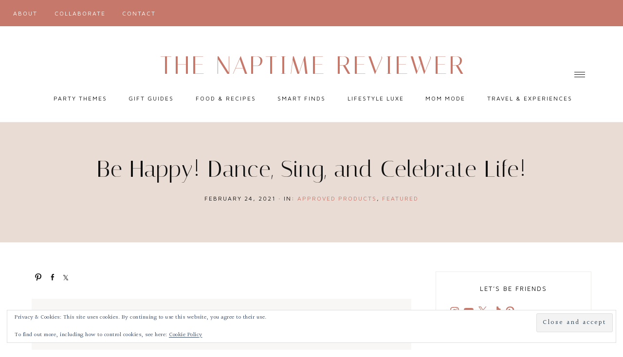

--- FILE ---
content_type: text/html; charset=utf-8
request_url: https://www.google.com/recaptcha/api2/aframe
body_size: 267
content:
<!DOCTYPE HTML><html><head><meta http-equiv="content-type" content="text/html; charset=UTF-8"></head><body><script nonce="n3Vgdd1mJvp1EmD41DUEZQ">/** Anti-fraud and anti-abuse applications only. See google.com/recaptcha */ try{var clients={'sodar':'https://pagead2.googlesyndication.com/pagead/sodar?'};window.addEventListener("message",function(a){try{if(a.source===window.parent){var b=JSON.parse(a.data);var c=clients[b['id']];if(c){var d=document.createElement('img');d.src=c+b['params']+'&rc='+(localStorage.getItem("rc::a")?sessionStorage.getItem("rc::b"):"");window.document.body.appendChild(d);sessionStorage.setItem("rc::e",parseInt(sessionStorage.getItem("rc::e")||0)+1);localStorage.setItem("rc::h",'1768794288450');}}}catch(b){}});window.parent.postMessage("_grecaptcha_ready", "*");}catch(b){}</script></body></html>

--- FILE ---
content_type: application/javascript
request_url: https://www.thenaptimereviewer.com/wp-content/themes/audrey-theme.1.1.6/js/offscreen.js?ver=1.0.0
body_size: 241
content:
jQuery(function($) {

    // Set offscreen container height
    var windowHeight = $(window).height();

    $( '.offscreen-container' ).css({
        'height': windowHeight + 'px'
    });

    if ( ( 'relative' !== $( '.js .nav-primary' ).css( 'position' ) ) ) {
        var headerHeight = $( '.site-header' ).height();
        $( '.site-inner' ).not( '.front-page .site-inner' ).css( 'margin-top', headerHeight+'px' );
    } else {
        $( '.site-inner' ).removeAttr( 'style' );
    }

    $(window).resize(function() {

        var windowHeight = $(window).height();

        $( '.offscreen-container' ).css({
            'height': windowHeight + 'px'
        });

        if ( ( 'relative' !== $( '.js .nav-primary' ).css( 'position' ) ) ) {
            var headerHeight = $( '.site-header' ).height();
            $( '.site-inner' ).not( '.front-page .site-inner' ).css( 'margin-top', headerHeight+'px' );
        } else {
            $( '.site-inner' ).removeAttr( 'style' );
        }

    });



    // Set offscreen content variables
    var body = $( 'body' ),
        content = $( '.offscreen-content' ),
        sOpen = false;

    // Toggle the offscreen content widget area
    $(document).ready(function() {

        $( '.offscreen-content-toggle' ).click(function() {
            __toggleOffscreenContent();
        });

    });

    function __toggleOffscreenContent() {

        if (sOpen) {
            content.fadeOut();
            body.toggleClass( 'no-scroll' );
            sOpen = false;
        } else {
            content.fadeIn();
            body.toggleClass( 'no-scroll' );
            sOpen = true;
        }

    }

});